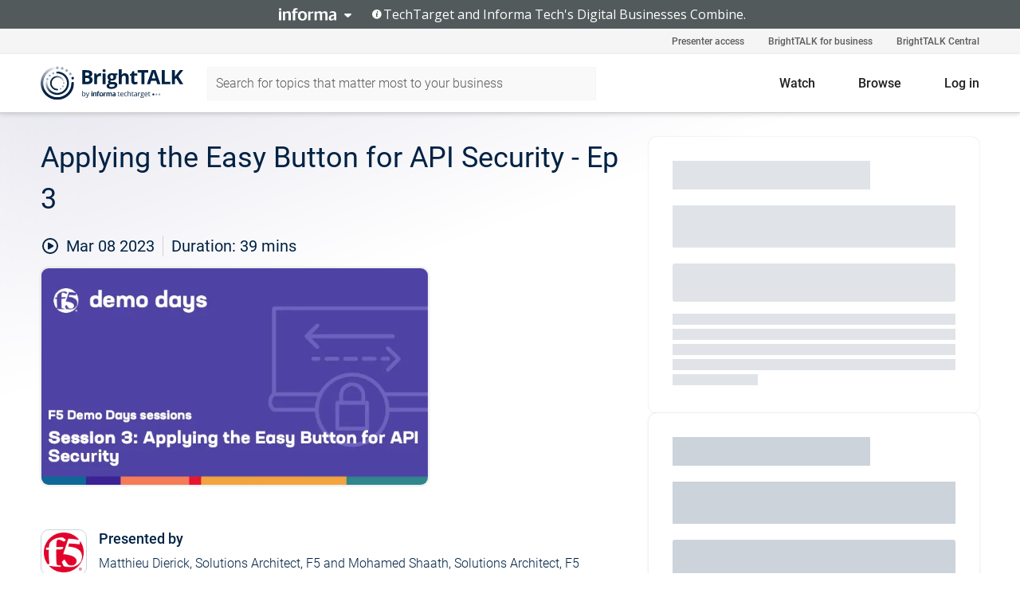

--- FILE ---
content_type: text/html; charset=utf-8
request_url: https://www.brighttalk.com/webcast/15995/573438?utm_source=brighttalk-promoted&utm_medium=web&utm_content=product-experience-management&utm_term=search-result-3&utm_campaign=webcasts-search-results-feed
body_size: 21237
content:
<!DOCTYPE html><html lang="en"><head><meta charSet="utf-8"/><link rel="icon" type="image/png" href="https://assets.brighttalk.com/images/favicon.ico?nocache=1"/><link rel="apple-touch-icon" href="https://assets.brighttalk.com/images/favicon-apple-touch-icon.png?nocache=1"/><link rel="canonical" href="https://www.brighttalk.com/webcast/15995/573438"/><title>Applying the Easy Button for API Security - Ep 3</title><meta name="description" content="Gain insights into how F5 Distributed Cloud Services can help you integrate security into the API development lifecycle, ensuring your SecOps-governed A..."/><meta property="og:type" content="website"/><meta name="og:title" property="og:title" content="Applying the Easy Button for API Security - Ep 3"/><meta name="og:description" property="og:description" content="Gain insights into how F5 Distributed Cloud Services can help you integrate security into the API development lifecycle, ensuring your SecOps-governed API security policies stay in sync with the latest API changes by the DevOps teams. 

 F5 Demo Days – Experience F5’s comprehensive, easy-to-use SaaS security solution 

F5 Distributed Cloud Services are SaaS-based security, networking, and application management services that enable customers to deploy, secure, and operate their applications in a cloud-native environment wherever needed – data center, multi-cloud, or the network edge. 

In a series of six short demo sessions, we’ll be demonstrating the power of the F5 Distributed Cloud Web Application and API Protection (WAAP) solution and how easy it is to enable security services, including SaaS-based WAF, API security, bot defence, and DDoS mitigation. 

 

By watching this demo session, your personal details will be shared with F5 and treated in accordance with the F5 Privacy Notice (https://www.f5.com/company/policies/privacy-notice). You also are signing up to be contacted about F5 products and services, but you can unsubscribe at any time"/><meta property="og:site_name" content="BrightTALK"/><meta property="og:url" content="https://www.brighttalk.com/webcast/15995/573438"/><meta name="brighttalk-channel-id" content="15995"/><meta name="brighttalk-page-architecture" content="react"/><meta name="brighttalk-page-name" content="webcast"/><meta name="brighttalk-content-status" content="recorded"/><meta name="brighttalk-community" content="Cloud Computing"/><meta name="brighttalk-community-parent" content="Information Technology"/><meta name="twitter:card" content="summary"/><meta name="twitter:title" content="Applying the Easy Button for API Security - Ep 3"/><meta name="twitter:description" content="Gain insights into how F5 Distributed Cloud Services can help you integrate security into the API development lifecycle, ensuring your SecOps-governed API security policies stay in sync with the latest API changes by the DevOps teams. 

 F5 Demo Days – Experience F5’s comprehensive, easy-to-use SaaS security solution 

F5 Distributed Cloud Services are SaaS-based security, networking, and application management services that enable customers to deploy, secure, and operate their applications in a cloud-native environment wherever needed – data center, multi-cloud, or the network edge. 

In a series of six short demo sessions, we’ll be demonstrating the power of the F5 Distributed Cloud Web Application and API Protection (WAAP) solution and how easy it is to enable security services, including SaaS-based WAF, API security, bot defence, and DDoS mitigation. 

 

By watching this demo session, your personal details will be shared with F5 and treated in accordance with the F5 Privacy Notice (https://www.f5.com/company/policies/privacy-notice). You also are signing up to be contacted about F5 products and services, but you can unsubscribe at any time"/><meta name="twitter:site" content="BrightTALK"/><meta name="twitter:creator" content=""/><meta property="og:image" content="https://cdn.brighttalk.com/ams/california/images/communication/560766/image_877579.png?width=640&amp;height=360"/><meta name="twitter:image" content="https://cdn.brighttalk.com/ams/california/images/communication/560766/image_877579.png?width=640&amp;height=360"/><meta name="viewport" content="initial-scale=1.0, width=device-width"/><meta name="robots" content="noindex,follow"/><script type="application/ld+json">{"@context":"https://schema.org","@type":"Event","name":"Applying the Easy Button for API Security - Ep 3","description":"Gain insights into how F5 Distributed Cloud Services can help you integrate security into the API development lifecycle, ensuring your SecOps-governed API security policies stay in sync with the latest API changes by the DevOps teams. \n\n F5 Demo Days – Experience F5’s comprehensive, easy-to-use SaaS security solution \n\nF5 Distributed Cloud Services are SaaS-based security, networking, and application management services that enable customers to deploy, secure, and operate their applications in a cloud-native environment wherever needed – data center, multi-cloud, or the network edge. \n\nIn a series of six short demo sessions, we’ll be demonstrating the power of the F5 Distributed Cloud Web Application and API Protection (WAAP) solution and how easy it is to enable security services, including SaaS-based WAF, API security, bot defence, and DDoS mitigation. \n\n \n\nBy watching this demo session, your personal details will be shared with F5 and treated in accordance with the F5 Privacy Notice (https://www.f5.com/company/policies/privacy-notice). You also are signing up to be contacted about F5 products and services, but you can unsubscribe at any time","about":"Gain insights into how F5 Distributed Cloud Services can help you integrate security into the API development lifecycle, ensuring your SecOps-governed API security policies stay in sync with the latest API changes by the DevOps teams. \n\n F5 Demo Days – Experience F5’s comprehensive, easy-to-use SaaS security solution \n\nF5 Distributed Cloud Services are SaaS-based security, networking, and application management services that enable customers to deploy, secure, and operate their applications in a cloud-native environment wherever needed – data center, multi-cloud, or the network edge. \n\nIn a series of six short demo sessions, we’ll be demonstrating the power of the F5 Distributed Cloud Web Application and API Protection (WAAP) solution and how easy it is to enable security services, including SaaS-based WAF, API security, bot defence, and DDoS mitigation. \n\n \n\nBy watching this demo session, your personal details will be shared with F5 and treated in accordance with the F5 Privacy Notice (https://www.f5.com/company/policies/privacy-notice). You also are signing up to be contacted about F5 products and services, but you can unsubscribe at any time","startDate":"2023-03-08T10:00:00Z","endDate":"2023-03-08T10:00:39.000Z","url":"https://www.brighttalk.com/webcast/15995/573438","duration":"PT0H0M39S","location":{"@type":"VirtualLocation","name":"BrightTALK","url":"https://www.brighttalk.com/webcast/15995/573438","description":"Gain insights into how F5 Distributed Cloud Services can help you integrate security into the API development lifecycle, ensuring your SecOps-governed API security policies stay in sync with the latest API changes by the DevOps teams. \n\n F5 Demo Days – Experience F5’s comprehensive, easy-to-use SaaS security solution \n\nF5 Distributed Cloud Services are SaaS-based security, networking, and application management services that enable customers to deploy, secure, and operate their applications in a cloud-native environment wherever needed – data center, multi-cloud, or the network edge. \n\nIn a series of six short demo sessions, we’ll be demonstrating the power of the F5 Distributed Cloud Web Application and API Protection (WAAP) solution and how easy it is to enable security services, including SaaS-based WAF, API security, bot defence, and DDoS mitigation. \n\n \n\nBy watching this demo session, your personal details will be shared with F5 and treated in accordance with the F5 Privacy Notice (https://www.f5.com/company/policies/privacy-notice). You also are signing up to be contacted about F5 products and services, but you can unsubscribe at any time","image":"https://cdn.brighttalk.com/ams/california/images/communication/560766/image_877579.png?width=640&amp;height=360"},"image":"https://cdn.brighttalk.com/ams/california/images/communication/560766/image_877579.png?width=640&amp;height=360","performer":"Matthieu Dierick, Solutions Architect, F5 and Mohamed Shaath, Solutions Architect, F5","organizer":{"@type":"Organization","name":"F5 Europe, the Middle East, and Africa","description":"F5 is a multi-cloud application services and security company committed to bringing a better digital world to life. F5 partners with the world’s largest, most advanced organizations to secure and optimize every app and API anywhere—on premises, in the cloud, or at the edge. F5 enables organizations to provide exceptional, secure digital experiences for their customers and continuously stay ahead of threats.","url":"https://www.brighttalk.com/channel/15995"},"eventAttendanceMode":"OnlineEventAttendanceMode","eventStatus":"EventScheduled"}</script><script async="" src="https://unpkg.com/date-time-format-timezone@latest/build/browserified/date-time-format-timezone-complete-min.js"></script><style type="text/css">

    #cmp-banner {
      position: fixed;
      bottom: 0;
      left: 0;
      z-index: 1200;
    }
    @media (min-width: 960px) {
      #cmp-banner {
        bottom: 20px;
        left: 20px;
      }
    }
    #cmp-banner:empty {
      display: none;
    }

  </style><script type="text/javascript">
	"use strict";function _typeof(t){return(_typeof="function"==typeof Symbol&&"symbol"==typeof Symbol.iterator?function(t){return typeof t}:function(t){return t&&"function"==typeof Symbol&&t.constructor===Symbol&&t!==Symbol.prototype?"symbol":typeof t})(t)}!function(){var t=function(){var t,e,o=[],n=window,r=n;for(;r;){try{if(r.frames.__tcfapiLocator){t=r;break}}catch(t){}if(r===n.top)break;r=r.parent}t||(!function t(){var e=n.document,o=!!n.frames.__tcfapiLocator;if(!o)if(e.body){var r=e.createElement("iframe");r.style.cssText="display:none",r.name="__tcfapiLocator",e.body.appendChild(r)}else setTimeout(t,5);return!o}(),n.__tcfapi=function(){for(var t=arguments.length,n=new Array(t),r=0;r<t;r++)n[r]=arguments[r];if(!n.length)return o;"setGdprApplies"===n[0]?n.length>3&&2===parseInt(n[1],10)&&"boolean"==typeof n[3]&&(e=n[3],"function"==typeof n[2]&&n[2]("set",!0)):"ping"===n[0]?"function"==typeof n[2]&&n[2]({gdprApplies:e,cmpLoaded:!1,cmpStatus:"stub"}):o.push(n)},n.addEventListener("message",(function(t){var e="string"==typeof t.data,o={};if(e)try{o=JSON.parse(t.data)}catch(t){}else o=t.data;var n="object"===_typeof(o)&&null!==o?o.__tcfapiCall:null;n&&window.__tcfapi(n.command,n.version,(function(o,r){var a={__tcfapiReturn:{returnValue:o,success:r,callId:n.callId}};t&&t.source&&t.source.postMessage&&t.source.postMessage(e?JSON.stringify(a):a,"*")}),n.parameter)}),!1))};"undefined"!=typeof module?module.exports=t:t()}();

	(function () { var e = false; var c = window; var t = document; function r() { if (!c.frames["__uspapiLocator"]) { if (t.body) { var a = t.body; var e = t.createElement("iframe"); e.style.cssText = "display:none"; e.name = "__uspapiLocator"; a.appendChild(e) } else { setTimeout(r, 5) } } } r(); function p() { var a = arguments; __uspapi.a = __uspapi.a || []; if (!a.length) { return __uspapi.a } else if (a[0] === "ping") { a[2]({ gdprAppliesGlobally: e, cmpLoaded: false }, true) } else { __uspapi.a.push([].slice.apply(a)) } } function l(t) { var r = typeof t.data === "string"; try { var a = r ? JSON.parse(t.data) : t.data; if (a.__cmpCall) { var n = a.__cmpCall; c.__uspapi(n.command, n.parameter, function (a, e) { var c = { __cmpReturn: { returnValue: a, success: e, callId: n.callId } }; t.source.postMessage(r ? JSON.stringify(c) : c, "*") }) } } catch (a) { } } if (typeof __uspapi !== "function") { c.__uspapi = p; __uspapi.msgHandler = l; c.addEventListener("message", l, false) } })();

	window.__gpp_addFrame=function(e){if(!window.frames[e])if(document.body){var t=document.createElement("iframe");t.style.cssText="display:none",t.name=e,document.body.appendChild(t)}else window.setTimeout(window.__gpp_addFrame,10,e)},window.__gpp_stub=function(){var e=arguments;if(__gpp.queue=__gpp.queue||[],__gpp.events=__gpp.events||[],!e.length||1==e.length&&"queue"==e[0])return __gpp.queue;if(1==e.length&&"events"==e[0])return __gpp.events;var t=e[0],p=e.length>1?e[1]:null,s=e.length>2?e[2]:null;if("ping"===t)p({gppVersion:"1.1",cmpStatus:"stub",cmpDisplayStatus:"hidden",signalStatus:"not ready",supportedAPIs:["2:tcfeuv2","5:tcfcav1","6:uspv1","7:usnatv1","8:uscav1","9:usvav1","10:uscov1","11:usutv1","12:usctv1"],cmpId:0,sectionList:[],applicableSections:[],gppString:"",parsedSections:{}},!0);else if("addEventListener"===t){"lastId"in __gpp||(__gpp.lastId=0),__gpp.lastId++;var n=__gpp.lastId;__gpp.events.push({id:n,callback:p,parameter:s}),p({eventName:"listenerRegistered",listenerId:n,data:!0,pingData:{gppVersion:"1.1",cmpStatus:"stub",cmpDisplayStatus:"hidden",signalStatus:"not ready",supportedAPIs:["2:tcfeuv2","5:tcfcav1","6:uspv1","7:usnatv1","8:uscav1","9:usvav1","10:uscov1","11:usutv1","12:usctv1"],cmpId:0,sectionList:[],applicableSections:[],gppString:"",parsedSections:{}}},!0)}else if("removeEventListener"===t){for(var a=!1,i=0;i<__gpp.events.length;i++)if(__gpp.events[i].id==s){__gpp.events.splice(i,1),a=!0;break}p({eventName:"listenerRemoved",listenerId:s,data:a,pingData:{gppVersion:"1.1",cmpStatus:"stub",cmpDisplayStatus:"hidden",signalStatus:"not ready",supportedAPIs:["2:tcfeuv2","5:tcfcav1","6:uspv1","7:usnatv1","8:uscav1","9:usvav1","10:uscov1","11:usutv1","12:usctv1"],cmpId:0,sectionList:[],applicableSections:[],gppString:"",parsedSections:{}}},!0)}else"hasSection"===t?p(!1,!0):"getSection"===t||"getField"===t?p(null,!0):__gpp.queue.push([].slice.apply(e))},window.__gpp_msghandler=function(e){var t="string"==typeof e.data;try{var p=t?JSON.parse(e.data):e.data}catch(e){p=null}if("object"==typeof p&&null!==p&&"__gppCall"in p){var s=p.__gppCall;window.__gpp(s.command,(function(p,n){var a={__gppReturn:{returnValue:p,success:n,callId:s.callId}};e.source.postMessage(t?JSON.stringify(a):a,"*")}),"parameter"in s?s.parameter:null,"version"in s?s.version:"1.1")}},"__gpp"in window&&"function"==typeof window.__gpp||(window.__gpp=window.__gpp_stub,window.addEventListener("message",window.__gpp_msghandler,!1),window.__gpp_addFrame("__gppLocator"));

	window._sp_queue = [];
	window._sp_ = {
		config: {
			accountId: 370,
			baseEndpoint: 'https://cdn.privacy-mgmt.com',
			usnat: {
					 includeUspApi: true
			  },

			gdpr: { },
			events: {
				onMessageChoiceSelect: function (message_type, choice_id, choice_type_id) {

					// Code to make 'Accept' and 'Reject' buttons work in the CPPA banner
					if (message_type === "usnat") {
						console.log(choice_type_id);
						if (choice_type_id === 11 || choice_type_id === 13) {
							document.getElementById("cmp-banner").style.display = "none";
						}
						if (choice_type_id === 11) {
							localStorage.setItem("acceptconsent", "true");
						} else {
							localStorage.setItem("acceptconsent", "false");
						}
					} else {
						if (choice_type_id === 11) {
							localStorage.setItem("acceptconsent", "true");
						} else {
							localStorage.setItem("acceptconsent", "false");
						}
					}

				},
				onMessageReady: function() {
					console.log('[event] onMessageReady', arguments);
				},
				onMessageChoiceError: function() {
					console.log('[event] onMessageChoiceError', arguments);
				},
				onPrivacyManagerAction: function() {
					console.log('[event] onPrivacyManagerAction', arguments);
				},
				onPMCancel: function() {
					console.log('[event] onPMCancel', arguments);
				},
				onMessageReceiveData: function() {
					console.log('[event] onMessageReceiveData', arguments);
				},
				onSPPMObjectReady: function() {
					console.log('[event] onSPPMObjectReady', arguments);
				},
				onConsentReady: function (message_type, choice_type_id, choice_id, consentUUID, euconsent) {
					console.log('[event] onConsentReady', arguments);
				},
				onError: function() {
					console.log('[event] onError', arguments);
				},
			}
		}
	}
	</script><script src="https://cdn.privacy-mgmt.com/unified/wrapperMessagingWithoutDetection.js" async=""></script><meta name="next-head-count" content="31"/><script type="text/javascript">

    window.dataLayer = window.dataLayer || [];
    function gtag() { dataLayer.push(arguments); }

    //default behavior
    gtag('consent', 'default', {
      'ad_storage': 'granted',
      'analytics_storage': 'granted',
      'wait_for_update': 500
    });

    //behavior specific for end-users in the EEA
    gtag('consent', 'default', {
      'ad_storage': 'denied',
      'analytics_storage': 'denied',
      'region': ['BE', 'BG', 'CZ', 'DK', 'CY', 'LV', 'LT', 'LU', 'ES', 'FR', 'HR', 'IT', 'PL', 'PT', 'RO', 'SI', 'HU', 'MT', 'NL', 'AT', 'IS', 'LI', 'NO', 'SK', 'FI', 'SE', 'DE', 'EE', 'IE', 'EL'],
      'wait_for_update': 500
    });

  </script><script id="gtmScript" nonce="">(function(w,d,s,l,i){w[l]=w[l]||[];w[l].push({'gtm.start':
                    new Date().getTime(),event:'gtm.js'});var f=d.getElementsByTagName(s)[0],
                    j=d.createElement(s),dl=l!='dataLayer'?'&l='+l:'';j.async=true;j.src=
                    'https://www.googletagmanager.com/gtm.js?id='+i+dl;var n=d.querySelector('[nonce]');
                    n&&j.setAttribute('nonce',n.nonce||n.getAttribute('nonce'));f.parentNode.insertBefore(j,f);
                    })(window,document,'script','dataLayer','GTM-NCXH7DF');</script><meta name="brighttalk-build"/><script type="module" src="https://www.brighttalk.com/globalauth-helpercomponent/globalauth-helpercomponent.esm.js"></script><link rel="preload" href="/webcast/_next/static/css/4408fd0edb7eefd9.css" as="style"/><link rel="stylesheet" href="/webcast/_next/static/css/4408fd0edb7eefd9.css" data-n-g=""/><link rel="preload" href="/webcast/_next/static/css/bf90c7f80c3d688c.css" as="style"/><link rel="stylesheet" href="/webcast/_next/static/css/bf90c7f80c3d688c.css" data-n-p=""/><link rel="preload" href="/webcast/_next/static/css/ce5fea244d2c7257.css" as="style"/><link rel="stylesheet" href="/webcast/_next/static/css/ce5fea244d2c7257.css"/><noscript data-n-css=""></noscript><script defer="" nomodule="" src="/webcast/_next/static/chunks/polyfills-c67a75d1b6f99dc8.js"></script><script defer="" src="/webcast/_next/static/chunks/479.00bec7571fc3660a.js"></script><script src="/webcast/_next/static/chunks/webpack-26f4cc8e0a501328.js" defer=""></script><script src="/webcast/_next/static/chunks/framework-aeb85a5e071ca0cb.js" defer=""></script><script src="/webcast/_next/static/chunks/main-c05ad2e766969304.js" defer=""></script><script src="/webcast/_next/static/chunks/pages/_app-88b1430bbcaffaa8.js" defer=""></script><script src="/webcast/_next/static/chunks/ad54e6ef-baf8410d2a54234b.js" defer=""></script><script src="/webcast/_next/static/chunks/28455a0b-f262a48674952fe5.js" defer=""></script><script src="/webcast/_next/static/chunks/94-0fcdae1b49b3bd17.js" defer=""></script><script src="/webcast/_next/static/chunks/245-c192ff7fc3392b81.js" defer=""></script><script src="/webcast/_next/static/chunks/9-0a25cac403357889.js" defer=""></script><script src="/webcast/_next/static/chunks/pages/%5BchannelId%5D/%5BwebcastId%5D-cc704ed89ef6659b.js" defer=""></script><script src="/webcast/_next/static/3238/_buildManifest.js" defer=""></script><script src="/webcast/_next/static/3238/_ssgManifest.js" defer=""></script><style id="__jsx-2890179986">.previewImg.jsx-2890179986{background:url(https://cdn.brighttalk.com/ams/california/images/communication/560766/image_877579.png?width=640&height=360)center center no-repeat;-webkit-filter:blur(4rem)grayscale(30%);filter:blur(4rem)grayscale(30%);opacity:.17;-webkit-background-size:cover;-moz-background-size:cover;-o-background-size:cover;background-size:cover;width:100%;height:100%;-webkit-transform:scale(1.1);-moz-transform:scale(1.1);-ms-transform:scale(1.1);-o-transform:scale(1.1);transform:scale(1.1)}</style></head><body><noscript><iframe src="https://www.googletagmanager.com/ns.html?id=GTM-NCXH7DF"
                height="0" width="0" style="display:none;visibility:hidden"></iframe></noscript><div id="__next"> <div class="InformaBanner_light__oav1_ InformaBanner_banner__5OVWh"><div class="InformaBanner_container__lAm_Y"><div class="InformaBanner_line-message__vc5WN"><button class="InformaBanner_btn-toggle__6eadl"><img class="InformaBanner_logo-text__5ZhoW" src="[data-uri]" alt="Informa Logo"/><img class="InformaBanner_icon-downArrow__iK5Eo" src="[data-uri]" alt="Toggle"/></button><p><img class="InformaBanner_icon-info__cbp6P" src="[data-uri]" alt="Info"/><span class="">TechTarget and Informa Tech&#x27;s Digital Businesses Combine.</span></p></div><div class="InformaBanner_expanded-message-detail__ZfXMh"><p class="InformaBanner_en__B2IaO InformaBanner_lead-copy__kkQ9H"><span class="">Together, we power an unparalleled network of 220+ online properties covering 10,000+ granular topics, serving an audience of 50+ million professionals with original, objective content from trusted sources. We help you gain critical insights and make more informed decisions across your business priorities.</span></p></div></div></div><div class="PageContent_app__Tw3yY"><div id="cmp-banner"></div><div class="ClientHeader_ClientHeader__Yhcmr ClientHeader_ClientHeader-basics__Tkt9O" data-preview-img="https://cdn.brighttalk.com/ams/california/images/communication/560766/image_877579.png?width=640&amp;height=360" aria-hidden="true" data-bdd="client-header"><div class="jsx-2890179986 previewImg"></div><div class="ClientHeader_ClientHeader--Gradient___ql1Q ClientHeader_ClientHeader-basics__Tkt9O"></div></div><span><div class="GlobalHeader_global-header__7RU_n"><link rel="modulepreload" href="https://www.brighttalk.com/webcomponent/dist/brighttalk-web-components/brighttalk-web-components.esm.js"/></div></span><div class="Container_Container__cJtME PageContent_Player-Content__cuHLP"><main class="PageContent_Player-Content-Main__dT2hM" id="bt-player-content-main"><section class="Section_Section30__FyFjI"><h1 class="globalStyle_hnr__RgsYz" data-bdd="player-webcast-title">Applying the Easy Button for API Security - Ep 3</h1><section class="Section_Section10__MY7SZ WebcastHeader_WebcastHeader-Subheader-Container__eoyOs" data-bdd="player-webcast-content"><div class="WebcastHeader_WebcastHeaders-wrap__ub947"><div class="WebcastHeader_WebcastHeader-Subheader__2hOd6"><div class="WebcastHeader_WebcastHeader-date-time-wrap__5DSIB"><time class="WebcastHeader_WebcastHeader-Duration__Ojp_n" data-bdd="player-webcast-duration" dateTime="39m"><span>Duration: </span><span>39<!-- --> mins</span></time></div></div><div class="WebcastHeader_WebcastHeader-Extra__mYsCW"></div></div></section><section class="Section_Section40__iljNL DefaultWebcastContent_DefaultWebcastContent--pad-right__m0r9W"><div class="PlayerPlaceholder_outer__erL98" data-bdd="player-placeholder"><div class="PlayerPlaceholder_PlayerPlaceholder__E0yEP" id="default-placeholder"><div style="--aspect-ratio:(16/9)" data-bdd="thumbnail-container" class="Thumbnail_thumbnail__nQlEr Thumbnail_thumbnail--small__tLn5m thumbnail PlayerPlaceholder_PlayerPlaceholder-ThumbnailIE__p2acC PlayerPlaceholder_PlayerPlaceholder--max-height__ylfXH PlayerPlaceholder_PlayerNoCrusor__AAgzp"><img src="https://cdn.brighttalk.com/ams/california/images/communication/560766/image_877579.png?width=640&amp;height=360" alt="" class="Thumbnail_thumbnail-img__Odh48" data-bdd="player-placeholder-thumbnail" width="647" height="364"/></div></div></div></section><section data-bdd="player-details"><article class="DefaultWebcastContent_DefaultWebcastContent-article__NVTL1"><div class="DefaultWebcastContent_DefaultWebcastContent-ChannelLogo__PbB1y" data-bdd="player-channel-logo" aria-hidden="true"><div class="DefaultWebcastContent_Channel-Image-Wrapper__BBPXC"><img alt="F5 Europe, the Middle East, and Africa" loading="lazy" width="300" height="300" decoding="async" data-nimg="1" class="img-fluid h-100 w-100" style="color:transparent" srcSet="/webcast/_next/image?url=https%3A%2F%2Fcdn.brighttalk.com%2Fams%2Fcalifornia%2Fimages%2Fchannel%2F15995%2Fimage_1000347.png%3Fwidth%3D300%26height%3D300&amp;w=384&amp;q=75 1x, /webcast/_next/image?url=https%3A%2F%2Fcdn.brighttalk.com%2Fams%2Fcalifornia%2Fimages%2Fchannel%2F15995%2Fimage_1000347.png%3Fwidth%3D300%26height%3D300&amp;w=640&amp;q=75 2x" src="/webcast/_next/image?url=https%3A%2F%2Fcdn.brighttalk.com%2Fams%2Fcalifornia%2Fimages%2Fchannel%2F15995%2Fimage_1000347.png%3Fwidth%3D300%26height%3D300&amp;w=640&amp;q=75"/></div></div><div class="DefaultWebcastContent_DefaultWebcastContent-Presented__pye_R"><h2 class="DefaultWebcastContent_DefaultWebcastContent-Header3__AZoDj">Presented by</h2><p class="DefaultWebcastContent_DefaultWebcastContent-P__e8prc" data-bdd="player-presenter">Matthieu Dierick, Solutions Architect, F5 and Mohamed Shaath, Solutions Architect, F5</p></div></article><article><h2 class="DefaultWebcastContent_DefaultWebcastContent-Header3__AZoDj">About this talk</h2><div class="DefaultWebcastContent_DefaultWebcastContent-P__e8prc" data-bdd="player-body"><div class="Markdown_Markdown__kIRZG">Gain insights into how F5 Distributed Cloud Services can help you integrate security into the API development lifecycle, ensuring your SecOps-governed API security policies stay in sync with the latest API changes by the DevOps teams. 

 F5 Demo Days – Experience F5’s comprehensive, easy-to-use SaaS security solution 

F5 Distributed Cloud Services are SaaS-based security, networking, and application management services that enable customers to deploy, secure, and operate their applications in a cloud-native environment wherever needed – data center, multi-cloud, or the network edge. 

In a series of six short demo sessions, we’ll be demonstrating the power of the F5 Distributed Cloud Web Application and API Protection (WAAP) solution and how easy it is to enable security services, including SaaS-based WAF, API security, bot defence, and DDoS mitigation. 

 

By watching this demo session, your personal details will be shared with F5 and treated in accordance with the F5 Privacy Notice (https://www.f5.com/company/policies/privacy-notice). You also are signing up to be contacted about F5 products and services, but you can unsubscribe at any time</div></div></article></section></section><div class="ChannelInfo_channel-info-container__qA1DZ"><div class="ChannelInfo_horizontal-card__Zig9Q mb-4 row"><div class="ChannelInfo_channel-info-wrapper__M9Baq"><div class="col-md-4 ChannelInfo_channel-info-image__OBxNW"><div class="ChannelInfo_card-image-wrapper__AFlnA"><a href="https://www.brighttalk.com/channel/15995/" title="Visit F5 Europe, the Middle East, and Africa&#x27;s channel" data-bdd="channel-info-channel-link"><img alt="F5 Europe, the Middle East, and Africa" loading="lazy" width="300" height="300" decoding="async" data-nimg="1" class="img-fluid h-100 w-100 ChannelInfo_card-image__xy9wa" style="color:transparent" srcSet="/webcast/_next/image?url=https%3A%2F%2Fcdn.brighttalk.com%2Fams%2Fcalifornia%2Fimages%2Fchannel%2F15995%2Fimage_1000347.png%3Fwidth%3D300%26height%3D300&amp;w=384&amp;q=75 1x, /webcast/_next/image?url=https%3A%2F%2Fcdn.brighttalk.com%2Fams%2Fcalifornia%2Fimages%2Fchannel%2F15995%2Fimage_1000347.png%3Fwidth%3D300%26height%3D300&amp;w=640&amp;q=75 2x" src="/webcast/_next/image?url=https%3A%2F%2Fcdn.brighttalk.com%2Fams%2Fcalifornia%2Fimages%2Fchannel%2F15995%2Fimage_1000347.png%3Fwidth%3D300%26height%3D300&amp;w=640&amp;q=75"/></a></div></div><div class="ChannelInfo_card-body__Cm7rx col-md-8"><a href="https://www.brighttalk.com/channel/15995/" title="Visit F5 Europe, the Middle East, and Africa&#x27;s channel" data-bdd="channel-info-channel-link" class="ChannelInfo_card-title-link__erJbG"><h2 class="ChannelInfo_card-title__uZ534">F5 Europe, the Middle East, and Africa</h2></a><div class="ChannelInfo_card-statistics__HDPkB"><span data-bdd="channel-info-subscribers">33520<!-- --> subscribers</span><span><span class="ChannelInfo_text-divider__IdRn6"></span>112<!-- --> talks</span></div><div class="ChannelInfo_card-strapline__hBp5d"><span width="0"><span></span><span>Multi-Cloud Security and Application Delivery</span><span style="position:fixed;visibility:hidden;top:0;left:0">…</span></span></div><div class="ChannelInfo_card-description__vs4sW"><span width="0"><span></span><span>F5 is a multi-cloud application services and security company committed to bringing a better digital world to life. F5 partners with the world’s largest, most advanced organizations to secure and optimize every app and API anywhere—on premises, in the cloud, or at the edge. F5 enables organizations to provide exceptional, secure digital experiences for their customers and continuously stay ahead of threats.</span><span style="position:fixed;visibility:hidden;top:0;left:0">…</span></span></div></div></div></div></div><section class="Section_Section30__FyFjI RelatedTopics_RelatedTopics__J973v" data-bdd="related-topic"><div class="RelatedTopics_RelatedTopics-Label__Qc2fT" data-bdd="related-topic-header">Related topics</div><div class="RelatedTopics_RelatedTopics-Items__VQabW" data-bdd="related-topic-items"><a href="https://www.brighttalk.com/topic/api-management" class="RelatedTopics_RelatedTopics-Link__p7ZnJ" data-bdd="related-topic-0-link"><div class="RelatedTopics_RelatedTopics-Item__T42J0" data-bdd="related-topic-0-text">API Management</div></a><a href="https://www.brighttalk.com/topic/saas" class="RelatedTopics_RelatedTopics-Link__p7ZnJ" data-bdd="related-topic-1-link"><div class="RelatedTopics_RelatedTopics-Item__T42J0" data-bdd="related-topic-1-text">SaaS</div></a><a href="https://www.brighttalk.com/topic/devops" class="RelatedTopics_RelatedTopics-Link__p7ZnJ" data-bdd="related-topic-2-link"><div class="RelatedTopics_RelatedTopics-Item__T42J0" data-bdd="related-topic-2-text">DevOps</div></a><a href="https://www.brighttalk.com/topic/cloud-native" class="RelatedTopics_RelatedTopics-Link__p7ZnJ" data-bdd="related-topic-3-link"><div class="RelatedTopics_RelatedTopics-Item__T42J0" data-bdd="related-topic-3-text">Cloud Native</div></a><a href="https://www.brighttalk.com/topic/secops" class="RelatedTopics_RelatedTopics-Link__p7ZnJ" data-bdd="related-topic-4-link"><div class="RelatedTopics_RelatedTopics-Item__T42J0" data-bdd="related-topic-4-text">SecOps</div></a><a href="https://www.brighttalk.com/topic/application-development" class="RelatedTopics_RelatedTopics-Link__p7ZnJ" data-bdd="related-topic-5-link"><div class="RelatedTopics_RelatedTopics-Item__T42J0" data-bdd="related-topic-5-text">Application Development</div></a><a href="https://www.brighttalk.com/topic/security" class="RelatedTopics_RelatedTopics-Link__p7ZnJ" data-bdd="related-topic-6-link"><div class="RelatedTopics_RelatedTopics-Item__T42J0" data-bdd="related-topic-6-text">Security</div></a><a href="https://www.brighttalk.com/topic/application-security" class="RelatedTopics_RelatedTopics-Link__p7ZnJ" data-bdd="related-topic-7-link"><div class="RelatedTopics_RelatedTopics-Item__T42J0" data-bdd="related-topic-7-text">Application Security</div></a><a href="https://www.brighttalk.com/topic/digital-experience" class="RelatedTopics_RelatedTopics-Link__p7ZnJ" data-bdd="related-topic-8-link"><div class="RelatedTopics_RelatedTopics-Item__T42J0" data-bdd="related-topic-8-text">Digital Experience</div></a><a href="https://www.brighttalk.com/topic/customer-experience" class="RelatedTopics_RelatedTopics-Link__p7ZnJ" data-bdd="related-topic-9-link"><div class="RelatedTopics_RelatedTopics-Item__T42J0" data-bdd="related-topic-9-text">Customer Experience</div></a></div></section></main><aside class="PageContent_Player-Content-Aside__ejqAg"><div class="SidePanel_form-wrapper__XAlVE"><div class="SidePanel_globalauth-wrapper__fRQUj"><div class="SidePanel_spinner-wrapper__vIlwe"><div class="GlobalAuthSkeleton_wrapper__bWg5s"><div class="GlobalAuthSkeleton_skeleton-loader-item__QXrVE GlobalAuthSkeleton_heading__oXy64"></div><div class="GlobalAuthSkeleton_skeleton-loader-item__QXrVE GlobalAuthSkeleton_input__q43DK"></div><div class="GlobalAuthSkeleton_skeleton-loader-item__QXrVE GlobalAuthSkeleton_button__Ji96E"></div><div class="GlobalAuthSkeleton_skeleton-loader-item__QXrVE GlobalAuthSkeleton_text___CPXT"></div><div class="GlobalAuthSkeleton_privacy-text__U75_Y"><div class="GlobalAuthSkeleton_skeleton-loader-item__QXrVE GlobalAuthSkeleton_text___CPXT"></div><div class="GlobalAuthSkeleton_skeleton-loader-item__QXrVE GlobalAuthSkeleton_text___CPXT"></div><div class="GlobalAuthSkeleton_skeleton-loader-item__QXrVE GlobalAuthSkeleton_text___CPXT"></div><div class="GlobalAuthSkeleton_skeleton-loader-item__QXrVE GlobalAuthSkeleton_text___CPXT"></div><div class="GlobalAuthSkeleton_skeleton-loader-item__QXrVE GlobalAuthSkeleton_text-1__a9eLg"></div></div></div></div></div></div></aside></div><div class="global-footer"><style>
       .global-footer {
			background-color: #283857;
			min-height: 394px;
		}
      </style></div><script src="https://www.brighttalk.com/webcomponent/dist/techtarget-informa-banner/techtarget-informa-footer.js?v=1.0.0"></script><techtarget-informa-footer theme="light" language="en"></techtarget-informa-footer></div> </div><script id="__NEXT_DATA__" type="application/json">{"props":{"pageProps":{"channelId":"15995","webcastId":"573438","channel":{"id":15995,"statistics":{"upcomingCommunications":"0","liveCommunications":"0","recordedCommunications":"112","subscribers":"33520","viewedSeconds":"37810790"},"channelName":"F5 Europe, the Middle East, and Africa","channelUrl":"https://www.brighttalk.com/channel/15995","channelDescription":"F5 is a multi-cloud application services and security company committed to bringing a better digital world to life. F5 partners with the world’s largest, most advanced organizations to secure and optimize every app and API anywhere—on premises, in the cloud, or at the edge. F5 enables organizations to provide exceptional, secure digital experiences for their customers and continuously stay ahead of threats.","strapLine":"Multi-Cloud Security and Application Delivery","visibility":"included","channelImg":"https://cdn.brighttalk.com/ams/california/images/channel/15995/image_1000347.png?width=300\u0026height=300","locale":"en-US","showAttendees":true,"showShare":true,"showSocial":true},"webcast":{"id":573438,"channel":{"id":15995},"title":"Applying the Easy Button for API Security - Ep 3","description":"Gain insights into how F5 Distributed Cloud Services can help you integrate security into the API development lifecycle, ensuring your SecOps-governed API security policies stay in sync with the latest API changes by the DevOps teams. \n\n F5 Demo Days – Experience F5’s comprehensive, easy-to-use SaaS security solution \n\nF5 Distributed Cloud Services are SaaS-based security, networking, and application management services that enable customers to deploy, secure, and operate their applications in a cloud-native environment wherever needed – data center, multi-cloud, or the network edge. \n\nIn a series of six short demo sessions, we’ll be demonstrating the power of the F5 Distributed Cloud Web Application and API Protection (WAAP) solution and how easy it is to enable security services, including SaaS-based WAF, API security, bot defence, and DDoS mitigation. \n\n \n\nBy watching this demo session, your personal details will be shared with F5 and treated in accordance with the F5 Privacy Notice (https://www.f5.com/company/policies/privacy-notice). You also are signing up to be contacted about F5 products and services, but you can unsubscribe at any time","presenter":"Matthieu Dierick, Solutions Architect, F5 and Mohamed Shaath, Solutions Architect, F5","duration":39,"keywords":"API Management, SaaS, DevOps, Cloud Native, SecOps, Application Development, Security, Application Security, Digital Experience, Customer Experience","start":"2023-03-08T10:00:00Z","entryTime":"2023-03-08T09:55:00Z","end":"","status":"recorded","timeZone":"Europe/London","url":"https://www.brighttalk.com/webcast/15995/573438","isGigCancelled":false,"previewImg":"https://cdn.brighttalk.com/ams/california/images/communication/560766/image_877579.png?width=640\u0026height=360","topics":[{"title":"API Management","url":"https://www.brighttalk.com/topic/api-management"},{"title":"SaaS","url":"https://www.brighttalk.com/topic/saas"},{"title":"DevOps","url":"https://www.brighttalk.com/topic/devops"},{"title":"Cloud Native","url":"https://www.brighttalk.com/topic/cloud-native"},{"title":"SecOps","url":"https://www.brighttalk.com/topic/secops"},{"title":"Application Development","url":"https://www.brighttalk.com/topic/application-development"},{"title":"Security","url":"https://www.brighttalk.com/topic/security"},{"title":"Application Security","url":"https://www.brighttalk.com/topic/application-security"},{"title":"Digital Experience","url":"https://www.brighttalk.com/topic/digital-experience"},{"title":"Customer Experience","url":"https://www.brighttalk.com/topic/customer-experience"}],"pageState":"ondemand","visibility":"private","syndication":null,"rating":0,"ratingCount":0},"summit":{"title":"F5 Demo Days Sessions","summitDate":"2024-08-08T09:00:00Z","summitEndDate":"2024-09-12T09:30:00Z","img":"https://cdn.brighttalk.com/ams/california/images/summit/5281/image_880146.jpg","link":"https://series.brighttalk.com/series/5281","target":"_blank","type":"Series","isSeriesOrOriginals":true,"tracks":[{"key":3574,"value":"Day 1"}],"upcoming":[],"live":[],"onDemand":[{"id":620762,"channelId":15995,"date":"2024-09-12T09:00:00Z","title":"Decentralising WAAPaaS with Customer Edge - Ep 6","status":"recorded","thumbnail":{"alt":"Decentralising WAAPaaS with Customer Edge - Ep 6","url":"https://cdn.brighttalk.com/ams/california/images/communication/560778/image_877600.jpg?width=640\u0026height=360"},"link":"https://www.brighttalk.com/webcast/15995/620762?utm_source=brighttalk-portal\u0026utm_medium=web\u0026utm_campaign=player-page-feed\u0026utm_content=summit-talk","presenter":"Philippe Cloup, Senior Solutions Architect, F5 and Patrick Zoller, Security Solutions Architect, F5","description":"Learn how you can deploy and consume F5 Distributed Cloud Services closer to your apps, either on premises or in private and public clouds, by leveraging the Customer Edge concept. While the operational model is identical to the one explained in the previous sessions, the deployment model is different. \n\nF5 Demo Days – Experience F5’s comprehensive, easy-to-use SaaS security solution \n\nF5 Distributed Cloud Services are SaaS-based security, networking, and application management services that enable customers to deploy, secure, and operate their applications in a cloud-native environment wherever needed – data center, multi-cloud, or the network edge. \n\nIn a series of six short demo sessions, we’ll be demonstrating the power of the F5 Distributed Cloud Web Application and API Protection (WAAP) solution and how easy it is to enable security services, including SaaS-based WAF, API security, bot defence, and DDoS mitigation. \n\nBy watching this demo session, your personal details will be shared with F5 and treated in accordance with the F5 Privacy Notice (https://www.f5.com/company/policies/privacy-notice). You also are signing up to be contacted about F5 products and services, but you can unsubscribe at any time","track":3574,"duration":2110},{"id":620761,"channelId":15995,"date":"2024-09-05T09:00:00Z","title":"Blocking Automated Threats and Smart Bots - Ep 5","status":"recorded","thumbnail":{"alt":"Blocking Automated Threats and Smart Bots - Ep 5","url":"https://cdn.brighttalk.com/ams/california/images/communication/560775/image_877595.png?width=640\u0026height=360"},"link":"https://www.brighttalk.com/webcast/15995/620761?utm_source=brighttalk-portal\u0026utm_medium=web\u0026utm_campaign=player-page-feed\u0026utm_content=summit-talk","presenter":"Patrick Zoller, Security Solutions Architect, F5 and Raffaele D'Albenzio, Manager Solutions Engineering, F5","description":"Get insights into how F5 Distributed Cloud Services can help simplify bot and automated threat protection. We will demonstrate how our embedded AI engine makes detection and protection highly accurate. \n\nF5 Demo Days – Experience F5’s comprehensive, easy-to-use SaaS security solution \n\nF5 Distributed Cloud Services are SaaS-based security, networking, and application management services that enable customers to deploy, secure, and operate their applications in a cloud-native environment wherever needed – data centre, multi-cloud, or the network edge. \n\nIn a series of six short demo sessions, we’ll be demonstrating the power of the F5 Distributed Cloud Web Application and API Protection (WAAP) solution and how easy it is to enable security services, including SaaS-based WAF, API security, bot defence, and DDoS mitigation. \n\n By watching this demo session, your personal details will be shared with F5 and treated in accordance with the F5 Privacy Notice (https://www.f5.com/company/policies/privacy-notice). You also are signing up to be contacted about F5 products and services, but you can unsubscribe at any time","track":3574,"duration":2201},{"id":620759,"channelId":15995,"date":"2024-08-22T09:00:00Z","title":"Applying the Easy Button for API Security - Ep 3","status":"recorded","thumbnail":{"alt":"Applying the Easy Button for API Security - Ep 3","url":"https://cdn.brighttalk.com/ams/california/images/communication/560766/image_877579.png?width=640\u0026height=360"},"link":"https://www.brighttalk.com/webcast/15995/620759?utm_source=brighttalk-portal\u0026utm_medium=web\u0026utm_campaign=player-page-feed\u0026utm_content=summit-talk","presenter":"Matthieu Dierick, Solutions Architect, F5 and Mohamed Shaath, Solutions Architect, F5","description":"Gain insights into how F5 Distributed Cloud Services can help you integrate security into the API development lifecycle, ensuring your SecOps-governed API security policies stay in sync with the latest API changes by the DevOps teams. \n\n F5 Demo Days – Experience F5’s comprehensive, easy-to-use SaaS security solution \n\nF5 Distributed Cloud Services are SaaS-based security, networking, and application management services that enable customers to deploy, secure, and operate their applications in a cloud-native environment wherever needed – data center, multi-cloud, or the network edge. \n\nIn a series of six short demo sessions, we’ll be demonstrating the power of the F5 Distributed Cloud Web Application and API Protection (WAAP) solution and how easy it is to enable security services, including SaaS-based WAF, API security, bot defence, and DDoS mitigation. \n\n \n\nBy watching this demo session, your personal details will be shared with F5 and treated in accordance with the F5 Privacy Notice (https://www.f5.com/company/policies/privacy-notice). You also are signing up to be contacted about F5 products and services, but you can unsubscribe at any time","track":3574,"duration":2383},{"id":620758,"channelId":15995,"date":"2024-08-15T09:00:00Z","title":"Creating the New WAF Boundary - Ep 2","status":"recorded","thumbnail":{"alt":"Creating the New WAF Boundary - Ep 2","url":"https://cdn.brighttalk.com/ams/california/images/communication/560731/image_877513.png?width=640\u0026height=360"},"link":"https://www.brighttalk.com/webcast/15995/620758?utm_source=brighttalk-portal\u0026utm_medium=web\u0026utm_campaign=player-page-feed\u0026utm_content=summit-talk","presenter":"Mohamed Shaath, Solutions Architect, F5 and Philippe Cloup, Senior Solutions Architect, F5","description":"Learn how F5 Distributed Cloud Services provide you with a new Web Application Firewall (WAF) boundary to help protect your web applications and APIs wherever they are located, with a simplified approach adapted to the needs of SecOps and DevOps. \n\n \nF5 Demo Days – Experience F5’s comprehensive, easy-to-use SaaS security solution \n\nF5 Distributed Cloud Services are SaaS-based security, networking, and application management services that enable customers to deploy, secure, and operate their applications in a cloud-native environment wherever needed – data centre, multi-cloud, or the network edge. \n\nIn a series of six short demo sessions, we’ll be demonstrating the power of the F5 Distributed Cloud Web Application and API Protection (WAAP) solution and how easy it is to enable security services, including SaaS-based WAF, API security, bot defence, and DDoS mitigation. \n\nBy watching this demo session, your personal details will be shared with F5 and treated in accordance with the F5 Privacy Notice (https://www.f5.com/company/policies/privacy-notice). You also are signing up to be contacted about F5 products and services, but you can unsubscribe at any time","track":3574,"duration":2101},{"id":620757,"channelId":15995,"date":"2024-08-08T09:00:00Z","title":"Getting to Know the F5 Distributed Cloud Platform - Ep 1","status":"recorded","thumbnail":{"alt":"Getting to Know the F5 Distributed Cloud Platform - Ep 1","url":"https://cdn.brighttalk.com/ams/california/images/communication/560709/image_877488.png?width=640\u0026height=360"},"link":"https://www.brighttalk.com/webcast/15995/620757?utm_source=brighttalk-portal\u0026utm_medium=web\u0026utm_campaign=player-page-feed\u0026utm_content=summit-talk","presenter":"Raffaele D'Albenzio Manager Solutions Engineering, F5 and Bart Salaets Senior Director Solutions Engineering, F5","description":"Experience the look-and-feel and get an understanding of the main concepts and building blocks of the F5 Distributed Cloud Services Platform. This SaaS-based platform allows you to quickly deploy, secure, connect, and operate your applications in a multi-cloud environment. \n\n \n\nF5 Demo Days – Experience F5’s comprehensive, easy-to-use SaaS security solution \n\nF5 Distributed Cloud Services are SaaS-based security, networking, and application management services that enable customers to deploy, secure, and operate their applications in a cloud-native environment wherever needed – data centre, multi-cloud, or the network edge. \n\nIn a series of six short demo sessions, we’ll be demonstrating the power of the F5 Distributed Cloud Web Application and API Protection (WAAP) solution and how easy it is to enable security services, including SaaS-based WAF, API security, bot defence, and DDoS mitigation. \n\nBy watching this demo session, your personal details will be shared with F5 and treated in accordance with the F5 Privacy Notice (https://www.f5.com/company/policies/privacy-notice). You also are signing up to be contacted about F5 products and services, but you can unsubscribe at any time","track":3574,"duration":1913},{"id":573442,"channelId":15995,"date":"2023-03-29T09:00:00Z","title":"Decentralising WAAPaaS with Customer Edge - Ep 6","status":"recorded","thumbnail":{"alt":"Decentralising WAAPaaS with Customer Edge - Ep 6","url":"https://cdn.brighttalk.com/ams/california/images/communication/560778/image_877600.jpg?width=640\u0026height=360"},"link":"https://www.brighttalk.com/webcast/15995/573442?utm_source=brighttalk-portal\u0026utm_medium=web\u0026utm_campaign=player-page-feed\u0026utm_content=summit-talk","presenter":"Philippe Cloup, Senior Solutions Architect, F5 and Patrick Zoller, Security Solutions Architect, F5","description":"Learn how you can deploy and consume F5 Distributed Cloud Services closer to your apps, either on premises or in private and public clouds, by leveraging the Customer Edge concept. While the operational model is identical to the one explained in the previous sessions, the deployment model is different. \n\nF5 Demo Days – Experience F5’s comprehensive, easy-to-use SaaS security solution \n\nF5 Distributed Cloud Services are SaaS-based security, networking, and application management services that enable customers to deploy, secure, and operate their applications in a cloud-native environment wherever needed – data center, multi-cloud, or the network edge. \n\nIn a series of six short demo sessions, we’ll be demonstrating the power of the F5 Distributed Cloud Web Application and API Protection (WAAP) solution and how easy it is to enable security services, including SaaS-based WAF, API security, bot defence, and DDoS mitigation. \n\nBy watching this demo session, your personal details will be shared with F5 and treated in accordance with the F5 Privacy Notice (https://www.f5.com/company/policies/privacy-notice). You also are signing up to be contacted about F5 products and services, but you can unsubscribe at any time","track":3574,"duration":2110},{"id":573441,"channelId":15995,"date":"2023-03-22T10:00:00Z","title":"Blocking Automated Threats and Smart Bots - Ep 5","status":"recorded","thumbnail":{"alt":"Blocking Automated Threats and Smart Bots - Ep 5","url":"https://cdn.brighttalk.com/ams/california/images/communication/560775/image_877595.png?width=640\u0026height=360"},"link":"https://www.brighttalk.com/webcast/15995/573441?utm_source=brighttalk-portal\u0026utm_medium=web\u0026utm_campaign=player-page-feed\u0026utm_content=summit-talk","presenter":"Patrick Zoller, Security Solutions Architect, F5 and Raffaele D'Albenzio, Manager Solutions Engineering, F5","description":"Get insights into how F5 Distributed Cloud Services can help simplify bot and automated threat protection. We will demonstrate how our embedded AI engine makes detection and protection highly accurate. \n\nF5 Demo Days – Experience F5’s comprehensive, easy-to-use SaaS security solution \n\nF5 Distributed Cloud Services are SaaS-based security, networking, and application management services that enable customers to deploy, secure, and operate their applications in a cloud-native environment wherever needed – data centre, multi-cloud, or the network edge. \n\nIn a series of six short demo sessions, we’ll be demonstrating the power of the F5 Distributed Cloud Web Application and API Protection (WAAP) solution and how easy it is to enable security services, including SaaS-based WAF, API security, bot defence, and DDoS mitigation. \n\n By watching this demo session, your personal details will be shared with F5 and treated in accordance with the F5 Privacy Notice (https://www.f5.com/company/policies/privacy-notice). You also are signing up to be contacted about F5 products and services, but you can unsubscribe at any time","track":3574,"duration":2201},{"id":573439,"channelId":15995,"date":"2023-03-15T10:00:00Z","title":"Protecting Applications against DDoS Attacks - Ep 4","status":"recorded","thumbnail":{"alt":"Protecting Applications against DDoS Attacks - Ep 4","url":"https://cdn.brighttalk.com/ams/california/images/communication/560769/image_877586.png?width=640\u0026height=360"},"link":"https://www.brighttalk.com/webcast/15995/573439?utm_source=brighttalk-portal\u0026utm_medium=web\u0026utm_campaign=player-page-feed\u0026utm_content=summit-talk","presenter":"Patrick Zoller, Security Solutions Architect, F5 and Raffaele D'Albenzio, Manager Solutions Engineering, F5","description":"Get an understanding of application-layer DDoS protection in F5 Distributed Cloud Services and learn about its attack detection capabilities. We will demonstrate how to configure the solution to mitigate attack traffic. \n\nF5 Demo Days – Experience F5’s comprehensive, easy-to-use SaaS security solution \n\nF5 Distributed Cloud Services are SaaS-based security, networking, and application management services that enable customers to deploy, secure, and operate their applications in a cloud-native environment wherever needed – data center, multi-cloud, or the network edge. \n\nIn a series of six short demo sessions, we’ll be demonstrating the power of the F5 Distributed Cloud Web Application and API Protection (WAAP) solution and how easy it is to enable security services, including SaaS-based WAF, API security, bot defence, and DDoS mitigation. \n\nBy watching this demo session, your personal details will be shared with F5 and treated in accordance with the F5 Privacy Notice (https://www.f5.com/company/policies/privacy-notice). You also are signing up to be contacted about F5 products and services, but you can unsubscribe at any time","track":3574,"duration":2088},{"id":573437,"channelId":15995,"date":"2023-03-01T10:00:00Z","title":"Creating the New WAF Boundary - Ep 2","status":"recorded","thumbnail":{"alt":"Creating the New WAF Boundary - Ep 2","url":"https://cdn.brighttalk.com/ams/california/images/communication/560731/image_877513.png?width=640\u0026height=360"},"link":"https://www.brighttalk.com/webcast/15995/573437?utm_source=brighttalk-portal\u0026utm_medium=web\u0026utm_campaign=player-page-feed\u0026utm_content=summit-talk","presenter":"Mohamed Shaath, Solutions Architect, F5 and Philippe Cloup, Senior Solutions Architect, F5","description":"Learn how F5 Distributed Cloud Services provide you with a new Web Application Firewall (WAF) boundary to help protect your web applications and APIs wherever they are located, with a simplified approach adapted to the needs of SecOps and DevOps. \n\n \nF5 Demo Days – Experience F5’s comprehensive, easy-to-use SaaS security solution \n\nF5 Distributed Cloud Services are SaaS-based security, networking, and application management services that enable customers to deploy, secure, and operate their applications in a cloud-native environment wherever needed – data centre, multi-cloud, or the network edge. \n\nIn a series of six short demo sessions, we’ll be demonstrating the power of the F5 Distributed Cloud Web Application and API Protection (WAAP) solution and how easy it is to enable security services, including SaaS-based WAF, API security, bot defence, and DDoS mitigation. \n\nBy watching this demo session, your personal details will be shared with F5 and treated in accordance with the F5 Privacy Notice (https://www.f5.com/company/policies/privacy-notice). You also are signing up to be contacted about F5 products and services, but you can unsubscribe at any time","track":3574,"duration":2101},{"id":573436,"channelId":15995,"date":"2023-02-22T10:00:00Z","title":"Getting to Know the F5 Distributed Cloud Platform - Ep 1","status":"recorded","thumbnail":{"alt":"Getting to Know the F5 Distributed Cloud Platform - Ep 1","url":"https://cdn.brighttalk.com/ams/california/images/communication/560709/image_877488.png?width=640\u0026height=360"},"link":"https://www.brighttalk.com/webcast/15995/573436?utm_source=brighttalk-portal\u0026utm_medium=web\u0026utm_campaign=player-page-feed\u0026utm_content=summit-talk","presenter":"Raffaele D'Albenzio Manager Solutions Engineering, F5 and Bart Salaets Senior Director Solutions Engineering, F5","description":"Experience the look-and-feel and get an understanding of the main concepts and building blocks of the F5 Distributed Cloud Services Platform. This SaaS-based platform allows you to quickly deploy, secure, connect, and operate your applications in a multi-cloud environment. \n\n \n\nF5 Demo Days – Experience F5’s comprehensive, easy-to-use SaaS security solution \n\nF5 Distributed Cloud Services are SaaS-based security, networking, and application management services that enable customers to deploy, secure, and operate their applications in a cloud-native environment wherever needed – data centre, multi-cloud, or the network edge. \n\nIn a series of six short demo sessions, we’ll be demonstrating the power of the F5 Distributed Cloud Web Application and API Protection (WAAP) solution and how easy it is to enable security services, including SaaS-based WAF, API security, bot defence, and DDoS mitigation. \n\nBy watching this demo session, your personal details will be shared with F5 and treated in accordance with the F5 Privacy Notice (https://www.f5.com/company/policies/privacy-notice). You also are signing up to be contacted about F5 products and services, but you can unsubscribe at any time","track":3574,"duration":1913}],"eventCount":11,"showTracks":true},"webcastCommunities":{"communities":[{"id":4,"title":"Information Technology","description":"As an IT professional, many of the problems you face are multifaceted, complex and don’t lend themselves to simple solutions. The information technology community features useful and free information technology resources. Join to browse thousands of videos and webinars on ITIL best practices, IT security strategy and more presented by leading CTOs, CIOs and other technology experts.","alias":"information-technology","entryCount":490681,"childCount":4,"enabled":true,"primary":false,"children":[{"id":26,"title":"Cloud Computing","description":"Cloud computing has exploded over the past few years, delivering a previously unimagined level of workplace mobility and flexibility. The cloud computing community on BrightTALK is made up of thousands of engaged professionals learning from the latest cloud computing research and resources. Join the community to expand your cloud computing knowledge and have your questions answered in live sessions with industry experts and vendor representatives.","alias":"cloud-computing","entryCount":64310,"childCount":0,"enabled":true,"primary":true},{"id":27,"title":"IT Security","description":"The IT security community on BrightTALK is composed of more than 200,000 IT security professionals trading relevant information on software assurance, network security and mobile security. Join the conversation by watching on-demand and live information security webinars and asking questions of experts and industry leaders.","alias":"it-security","entryCount":80739,"childCount":0,"enabled":true,"primary":false},{"id":84,"title":"Enterprise Applications","description":"Enterprise applications have become a crucial piece of infrastructure for many businesses. The enterprise applications community on BrightTALK features the latest insights in enterprise application integration, enterprise application architecture and EAS software. Join the community to gain access to thousands of videos and webinars presented by recognized enterprise information systems experts and arm yourself with the knowledge you need to succeed.","alias":"enterprise-applications","entryCount":37231,"childCount":0,"enabled":true,"primary":false},{"id":119,"title":"Application Management","description":"Join thousands of engaged IT professionals in the application management community on BrightTALK. Interact with your peers in relevant webinars and videos on the latest trends and best practices for application lifecycle management, application performance management and application development.","alias":"application-management","entryCount":22340,"childCount":0,"enabled":true,"primary":false}]}]},"channelFeed":[{"date":"2025-12-16T12:13:00.000Z","id":659576,"channelId":15995,"thumbnail":{"alt":"AI Business Value Starts Here: Scale and Protect Your AI Data Pipelines with F5","url":"https://cdn.brighttalk.com/ams/california/images/communication/659576/image_1074643.png?width=640\u0026height=360"},"title":"AI Business Value Starts Here: Scale and Protect Your AI Data Pipelines with F5","description":"Accelerate AI data delivery with the F5 Application Delivery and Security Platform (ADSP), powered by F5 BIG-IP, enabling secure, high-performance foundations for training, fine-tuning, and RAG data pipelines\n\nDuring this webinar, F5 will showcase how organisations can overcome challenges like fragile storage architectures, data security risks, and unpredictable performance, while also introducing intelligent data-aware traffic management and distributed high availability. Learn how centralised policy enforcement, loose coupling for storage flexibility, and programmable data delivery policies ensure scalable, predictable, and compliant AI operations.\n\nBy leveraging the F5 ADSP, enterprises can achieve resilience, cost efficiency, and deep observability for their AI pipelines, enabling faster time to value and improved operational agility.\n\nIn this webinar, we’ll cover:\n- Eliminate Bottlenecks and Boost AI Performance – Learn how programmable traffic management, intelligent traffic shaping, and real-time health monitoring from BIG-IP ensure uninterrupted delivery of massive AI datasets while optimising throughput and latency.\n\n- Govern and Secure AI Data Pipelines with Confidence – Discover how F5's policy-driven enforcement blocks data poisoning, prevents unauthorised access and protects sensitive model outputs.\n\n- Future-Proof Your AI with Storage Flexibility – See how F5 decouples applications from backend storage APIs, enabling seamless vendor transitions, multi-cloud strategies, and hybrid cloud scaling without costly redesigns or service interruptions.","link":"https://www.brighttalk.com/webcast/15995/659576","status":"recorded","duration":2374},{"date":"2025-12-16T12:05:00.000Z","id":659575,"channelId":15995,"thumbnail":{"alt":"Beyond the horizon: A CISO's briefing on the four megatrends shaping 2026","url":"https://cdn.brighttalk.com/ams/california/images/communication/659575/image_1074641.png?width=640\u0026height=360"},"title":"Beyond the horizon: A CISO's briefing on the four megatrends shaping 2026","description":"A convergence of powerful megatrends is setting the stage for a perfect storm of risk in 2026 and beyond. Start Cybersecurity Awareness Month with F5 Field CISO Chuck Herrin in a strategic webinar briefing on the four forces reshaping the enterprise attack surface.\n\nWith rapid advances in quantum computing, the risk of 'Harvest Now, Decrypt Later' has become a pressing issue. Join Chuck as he explores the latest developments in post-quantum cryptography and shares how your organisation can proactively prepare for this inevitable shift.\n\nGain actionable insights from a defender's view, including strategies for proactive governance, resilient design, and autonomous defence.\n\nDon’t miss this essential briefing that will prepare you to adapt and lead through 2026’s perfect storm of cyber risk.\n\nThe Four Megatrends to Watch:\n- The API Battlefield: Discover how attackers are targeting the sprawling, ungoverned API ecosystem and exploiting vulnerabilities in business logic to bypass security defences.\n\n- AI’s Dual Threat: Learn to combat AI-powered attacks like AI-generated ransomware and manage internal risks posed by 'Shadow AI' and failed AI experiments within your organisation.\n\n- Geopolitical Shifts: Why data sovereignty and supply chain resilience have pushed multi-cloud strategies to the forefront of enterprise security.\n\nThe Quantum Leap: Prepare for \"Harvest Now, Decrypt Later\" Risks as Quantum Computing Accelerates the Race Toward Post-Quantum Cryptography Adoption.","link":"https://www.brighttalk.com/webcast/15995/659575","status":"recorded","duration":3080},{"date":"2025-12-08T17:31:00.000Z","id":659054,"channelId":15995,"thumbnail":{"alt":"Driving AI Integration with Hybrid Multicloud Strategies","url":"https://cdn.brighttalk.com/ams/california/images/communication/659054/image_1073527.png?width=640\u0026height=360"},"title":"Driving AI Integration with Hybrid Multicloud Strategies","description":"We are excited to share the pivotal advantages of embracing a hybrid, multicloud strategy and how integrating advanced AI technologies can drive innovation and efficiency within your organisation.\n\nDiscover the multifaceted benefits of hybrid, multicloud deployments. Learn how this approach can reduce overall cloud expenditure, enhance system resilience, and streamline AI application deployment.\n\nWatch this session to gain valuable insights and actionable strategies to navigate the complexities of the modern IT landscape and harness the full potential of a multicloud environment powered by AI.\n\nKey Takeaways:\n* Discover the driving forces behind the shift towards a multicloud strategy and what makes it compelling for organisations today.\n* Understand the challenges associated with implementing a multicloud strategy and how to effectively address them.\n* Learn how AI applications are influencing and shaping multicloud strategies.\n* Explore how F5's solutions can help you overcome the inherent challenges of multicloud environments.","link":"https://www.brighttalk.com/webcast/15995/659054","status":"recorded","duration":2785},{"date":"2025-12-08T17:24:00.000Z","id":659053,"channelId":15995,"thumbnail":{"alt":"Optimising AI Infrastructure: Power, Latency, Data","url":"https://cdn.brighttalk.com/ams/california/images/communication/659053/image_1073525.png?width=640\u0026height=360"},"title":"Optimising AI Infrastructure: Power, Latency, Data","description":"In the rapidly evolving landscape of artificial intelligence, developing robust infrastructure to support large-scale AI applications poses significant challenges. Join us for an insightful webinar where we explore the critical factors that organisations must consider when optimising their AI ecosystems.\nDiscover the concept of \"power gravity,\" where computational resources gravitate to regions with abundant and cost-effective power, and \"data gravity,\" where data attracts applications and services. Learn how to balance these forces and make informed decisions for designing AI infrastructure that balances performance, reliability, and latency.\n\nEquip yourself with the knowledge to build scalable, efficient, and sustainable AI infrastructures.\n\nDon't miss this opportunity to gain a deeper understanding of the strategies and technologies that can help your organisation effectively balance these critical infrastructure drivers.\n\nWatch this webinar to learn:\n- Strategies for AI infrastructure that balance power and latency needs\n- Managing data gravity and ensuring compliance\n- Developing an AI strategy that is optimised for hybrid cloud deployments\n- Insights into current trends and future directions, including the role of renewable and nuclear energy sources","link":"https://www.brighttalk.com/webcast/15995/659053","status":"recorded","duration":3379},{"date":"2025-11-05T10:00:00.000Z","id":654047,"channelId":15995,"thumbnail":{"alt":"Shadow AI: The Hidden Security Risk","url":"https://cdn.brighttalk.com/ams/california/images/communication/654041/image_1062619.png?width=640\u0026height=360"},"title":"Shadow AI: The Hidden Security Risk","description":"Shadow AI is growing fast—and it might be slipping under your radar. Unauthorised generative AI tools are rapidly emerging as a critical blind spot for SecOps teams, increasing the risk of data leaks, compliance violations, and costly breaches. Want to get ahead of the threat?\n\nJoin us for this webinar where we’ll break down the emerging risk of Shadow AI—and show you how F5 BIG-IP SSL Orchestrator can help you take control. Learn how to regain visibility, easily deploy multi-layered security, and protect your organisation from AI-driven threats.\n\nKey learning objectives:\n- Understanding Shadow AI: Explore the concept of Shadow AI and uncover why it poses a significant blind spot for security operations.\n- Enhancing Visibility and Control: Discover how F5's advanced solutions provide deep insights into encrypted traffic and dynamic security orchestration to effectively manage Shadow AI threats.\n- Strengthening Security Measures: Learn practical strategies to streamline and fortify your security approach, ensuring robust protection against AI-driven risks.","link":"https://www.brighttalk.com/webcast/15995/654047","status":"recorded","duration":1532},{"date":"2025-11-04T10:00:00.000Z","id":654046,"channelId":15995,"thumbnail":{"alt":"Securing Al: Protecting Models, APIs, and Data","url":"https://cdn.brighttalk.com/ams/california/images/communication/654043/image_1062624.png?width=640\u0026height=360"},"title":"Securing Al: Protecting Models, APIs, and Data","description":"Are you ready to unlock the full potential of AI in your organisation? Watch our webinar to discover how F5’s AI Security Solution, part of the F5 Application Delivery and Security Platform, can revolutionise your approach to AI operations. \n\nAI innovation is transforming industries, but it brings new security challenges. Protecting Large Language Models (LLMs), securing APIs, ensuring safe RAG (Retrieval-Augmented Generation) data connectivity, and mitigating shadow AI risks require a holistic approach to safeguard AI workloads. \n\nThis webinar is your gateway to understanding how F5 provides unparalleled visibility, robust security controls, and seamless scaling across hybrid, multi-cloud, and edge environments. Don't miss out on this opportunity to learn from real-world use cases and gain practical knowledge that will empower you to operationalize AI securely and efficiently. \n\nWhether you're a Cloud Architect, AI Ops team member, or Security leader, this webinar is designed to equip you with the tools and insights needed to protect your AI innovations and drive success in a rapidly evolving digital landscape.\n\nKey Highlights:\n- Gain insights into securing LLMs with observability and dynamic model routing.\n- Learn how to optimize AI accuracy with secure RAG data source connectivity and discover tools to automatically detect, monitor, and protect APIs powering AI applications.\n- Understand how to securely deploy scalable model inference across hybrid environments.\n- Explore shadow AI detection strategies to prevent unauthorised usage.","link":"https://www.brighttalk.com/webcast/15995/654046","status":"recorded","duration":2761},{"date":"2025-09-30T13:00:00.000Z","id":651156,"channelId":15995,"thumbnail":{"alt":"Advancing AI Orchestration for Hybrid and Multicloud","url":"https://cdn.brighttalk.com/ams/california/images/communication/651156/image_1077374.png?width=640\u0026height=360"},"title":"Advancing AI Orchestration for Hybrid and Multicloud","description":"Optimizing AI/ML Infrastructure with F5 Solutions\n\nJoin us for an insightful webinar on advancing AI orchestration to simplify AI/ML infrastructure while enhancing AI model contextual awareness. This session will delve into high-performance connectivity strategies for hybrid and multicloud environments, designed to optimise retrieval-augmented generation (RAG) and inference workflows for robust, secure, and scalable AI deployments.\n\nOur experts will guide you through:\n\n- Orchestration techniques from data integration to inference\n- Improving AI accuracy during inference using RAG\n- Securing hybrid multicloud connectivity for AI infrastructure\n- Utilising Kubernetes Ingress Controller for AI/ML workloads\n\nDon't miss this opportunity to see how F5 empowers enterprises to deploy reliable, secure, and scalable AI solutions with ease. \n\nLearn how to enrich AI with enterprise data for contextually-aware responses, streamline AI/ML workloads, and enhance performance and security across various deployment models.","link":"https://www.brighttalk.com/webcast/15995/651156","status":"recorded","duration":1937},{"date":"2025-09-30T09:00:00.000Z","id":651717,"channelId":15995,"thumbnail":{"alt":"Overcoming AI and API Hurdles in Financial Services","url":"https://cdn.brighttalk.com/ams/california/images/communication/651697/image_1057450.png?width=640\u0026height=360"},"title":"Overcoming AI and API Hurdles in Financial Services","description":"As financial services organisations push the boundaries of digital innovation, they face escalating expectations from account holders and significant operational challenges. The 2024 State of Application Strategy report: Financial Services Edition reveals that over 80% of these organisations are deploying AI assistance, despite data system maturity being a major barrier. The average financial services organisation manages 601 APIs, increasing exposure to cyberattacks and complicating security in hybrid, multicloud environments. These challenges are further compounded by the threat of cyberattacks, immature data systems, and a shortage of skilled professionals.\n\nTogether with report author Lori MacVittie, Sr Director, Solutions Engineering, Andy Franklin, and industry solutions expert, Chad Davis, join us for a fireside chat as we discuss findings and practical insights into the current digital landscape in financial services and explore strategies to effectively manage AI deployments and mitigate associated risks from the 2024 State of Application Strategy report: Financial Services Edition.\n\nDon’t miss this session to hear what your Financial Services peers from around the world are telling us.\n\nWatch this webinar to learn:\n\n- How API Security is expanding in financial services\n\n- The top benefits being delivered by hybrid, multicloud deployments\n\n- Where lagging automation threatens AI success","link":"https://www.brighttalk.com/webcast/15995/651717","status":"recorded","duration":3484},{"date":"2025-09-25T09:00:00.000Z","id":651155,"channelId":15995,"thumbnail":{"alt":"Maximising AI Performance for AI Factories with F5","url":"https://cdn.brighttalk.com/ams/california/images/communication/650817/image_1055683.png?width=640\u0026height=360"},"title":"Maximising AI Performance for AI Factories with F5","description":"Join F5 for an insightful webinar on how F5 BIG-IP Next for Kubernetes, deployed on NVIDIA BlueField-3 DPUs, transforms AI application performance and data center resource management. This session will explore the latest technical innovations that enhance networking, security, and traffic management, ensuring optimal AI inferencing and GPU-as-a-Service (GPUaaS) performance. Discover how this powerful integration addresses the complexities of large-scale AI infrastructure, including AI factories, delivering improved efficiency, security, and scalability for your AI workloads.\n\nWatch this webinar to learn about:\n\n- Enhanced AI Infrastructure Efficiency: Discover how F5 BIG-IP Next for Kubernetes with NVIDIA BlueField-3 DPUs optimises data centre resources, reducing latency and improving data traffic management for AI applications.\n\n- Streamlined AI Application Security and Performance: Learn about advanced security features and performance enhancements that protect AI workloads, including DDoS mitigation, API protection, and zero trust architectures.\n\n- Scalable and Flexible AI Use Cases: Understand the benefits of GPU-as-a-Service (GPUaaS) and inferencing services, offering dynamic resource allocation, multi-tenancy, and handling diverse AI workloads for better user experiences and reduced costs.","link":"https://www.brighttalk.com/webcast/15995/651155","status":"recorded","duration":1898},{"date":"2025-09-23T13:00:00.000Z","id":651716,"channelId":15995,"thumbnail":{"alt":"Navigating the New Open Finance Landscape","url":"https://cdn.brighttalk.com/ams/california/images/communication/651716/image_1057498.png?width=640\u0026height=360"},"title":"Navigating the New Open Finance Landscape","description":"Open finance has rapidly matured into a global movement, with more than 132 million active users and over 330 billion open banking payment transactions each year.\n \nAs financial institutions embrace this shift, the landscape is evolving quickly – driven by innovative embedded finance use cases, advanced regulatory frameworks, secure API infrastructures, and the growing role of artificial intelligence.\n \nIn this webinar, financial industry experts from F5 will explore how to:\n\n- Navigate complexity in open finance ecosystems\n- Keep pace with the API explosion in open finance\n- Manage third-party ecosystems\n- Stay ahead of evolving regulatory and data governance requirements\n- Strengthen security across hybrid financial environments\n\nJoin us to gain deeper insight into the new open finance landscape and how your organisation can thrive in it.","link":"https://www.brighttalk.com/webcast/15995/651716","status":"recorded","duration":3362},{"date":"2025-08-22T15:09:00.000Z","id":651162,"channelId":15995,"thumbnail":{"alt":"What does F5 do for AI?","url":"https://cdn.brighttalk.com/ams/california/images/communication/651162/image_1056398.png?width=640\u0026height=360"},"title":"What does F5 do for AI?","description":"Curious about how AI apps are built?\n\nIn this seven-minute Brightboard Lesson, Buu Lam, Director of Community Evangelism at F5, takes you through the architecture of an AI-based app. He’ll also show you how app services ensure the scale, resilience and security of AI apps.\n\nWhether you’re new to AI or want a clearer picture of what F5 does for AI, you'll want to check out this quick lesson.","link":"https://www.brighttalk.com/webcast/15995/651162","status":"recorded","duration":431},{"date":"2025-07-10T09:00:00.000Z","id":646021,"channelId":15995,"thumbnail":{"alt":"Simplify and Scale Your AI RAG Deployment","url":"https://cdn.brighttalk.com/ams/california/images/communication/646018/image_1045509.png?width=640\u0026height=360"},"title":"Simplify and Scale Your AI RAG Deployment","description":"Discover how F5's multicloud networking solution streamlines the deployment and operation of AI-powered Retrieval-Augmented Generation (RAG) infrastructures. In this session, we'll present a real-world example demonstrating how F5 enables seamless, high-performance interconnectivity for RAG solutions, optimising AI deployment for greater efficiency and scalability.\n\nAcross four short demo sessions, we'll show how F5 solutions simplify and strengthen the way you protect modern apps and APIs, secure apps with integrated vulnerability scanning, scale and streamline AI RAG deployments, and optimise the security and performance of AI architectures.","link":"https://www.brighttalk.com/webcast/15995/646021","status":"recorded","duration":2007},{"date":"2025-07-09T09:00:00.000Z","id":646017,"channelId":15995,"thumbnail":{"alt":"Proactively Secure Your Applications with Integrated Vulnerability Scanning","url":"https://cdn.brighttalk.com/ams/california/images/communication/646015/image_1045506.png?width=640\u0026height=360"},"title":"Proactively Secure Your Applications with Integrated Vulnerability Scanning","description":"Proactively Secure Your Applications with Integrated Vulnerability Scanning: Gain comprehensive visibility and actionable insights across your web applications, from code creation to deployment. F5's Web App Scanning provides a seamless and effective solution for monitoring vulnerabilities throughout your entire application portfolio, helping you strengthen your security posture.\n\nAcross four short demo sessions, we'll show how F5 solutions simplify and strengthen the way you protect modern apps and APIs, secure apps with integrated vulnerability scanning, scale and streamline AI RAG deployments, and optimise the security and performance of AI architectures.","link":"https://www.brighttalk.com/webcast/15995/646017","status":"recorded","duration":1900},{"date":"2025-07-08T09:00:00.000Z","id":646014,"channelId":15995,"thumbnail":{"alt":"Protect Your Modern Apps and APIs with End-to-End Security","url":"https://cdn.brighttalk.com/ams/california/images/communication/646012/image_1045496.png?width=640\u0026height=360"},"title":"Protect Your Modern Apps and APIs with End-to-End Security","description":"With comprehensive \"shift-left\" and \"shield-right\" security solutions, F5 equips organisations with an integrated approach to API discovery and protection. Join us as we explore end-to-end API security, from development to deployment, ensuring your APIs remain secure at every stage of their lifecycle.\n\nAcross four short demo sessions, we'll show how F5 solutions simplify and strengthen the way you protect modern apps and APIs, secure apps with integrated vulnerability scanning, scale and streamline AI RAG deployments, and optimise the security and performance of AI architectures.","link":"https://www.brighttalk.com/webcast/15995/646014","status":"recorded","duration":2417},{"date":"2025-03-05T10:00:00.000Z","id":633854,"channelId":15995,"thumbnail":{"alt":"AI on the Edge","url":"https://cdn.brighttalk.com/ams/california/images/communication/628666/image_1010584.png?width=640\u0026height=360"},"title":"AI on the Edge","description":"In today’s rapidly evolving digital landscape, organisations are increasingly harnessing the power of edge computing to drive innovation and maintain a competitive advantage. By bringing computational resources closer to the source of data generation, edge computing minimises latency and reduces bandwidth use, leading to more efficient operations.\n\nAs AI-driven applications proliferate, the adoption of edge computing is set to accelerate due to its ability to synthesise and analyse data at unprecedented speeds. This trend underscores the importance of understanding and embracing edge strategies to stay at the forefront of technological advancement.\n\n In this webinar, our experts will cover:\n\n- Business drivers and technical requirements for edge computing\n- Traditional solutions vs. novel approaches\n- Deploying, managing, and protecting applications at the edge\n- Practical approaches to Edge AI and federated learning\n\nJoin us to gain actionable insights and solutions for effectively managing the edge ecosystem\n\nBy watching this session, your personal details will be shared with F5 and treated in accordance with the F5 Privacy Notice (https://www.f5.com/company/policies/privacy-notice). You also are signing up to be contacted about F5 products and services but you can unsubscribe at any time.","link":"https://www.brighttalk.com/webcast/15995/633854","status":"recorded","duration":3592},{"date":"2025-02-26T10:00:00.000Z","id":633852,"channelId":15995,"thumbnail":{"alt":"Is Your AI Security Ready for the Perfect Storm?","url":"https://cdn.brighttalk.com/ams/california/images/communication/628663/image_1010586.png?width=640\u0026height=360"},"title":"Is Your AI Security Ready for the Perfect Storm?","description":"The rise of AI is not all hype and frenzy. There are real implications – for productivity and competitiveness, for governance and compliance, and for security.\n\nCyber security is a principal concern for those tasked with delivering AI services. Generative AI and other AI toolkits are becoming prime attack surfaces for cyber criminals, who are both targeting AI and leveraging AI for malicious gains.\n\nIt is imperative that architects and security teams unpack the massive risk surface for AI applications.\n\nIn this webinar, we’ll cover:\n- AI app architectures: Deploying and protecting AI apps across distributed environments\n\n- AI security issues: Addressing new threats such as prompt injection attacks, data leakage, and OWASP Top 10 for LLM Apps\n\n- App services for AI security: Leveraging solutions such as API security, DDoS protection, and bot defence\n\nBy watching this session, your personal details will be shared with F5 and treated in accordance with the F5 Privacy Notice (https://www.f5.com/company/policies/privacy-notice). You also are signing up to be contacted about F5 products and services but you can unsubscribe at any time.","link":"https://www.brighttalk.com/webcast/15995/633852","status":"recorded","duration":3764},{"date":"2025-02-19T10:00:00.000Z","id":633400,"channelId":15995,"thumbnail":{"alt":"Shielding Your APIs: Practical Tips and AI-Powered Security","url":"https://cdn.brighttalk.com/ams/california/images/communication/624958/image_1009524.png?width=640\u0026height=360"},"title":"Shielding Your APIs: Practical Tips and AI-Powered Security","description":"APIs are fundamental to the digital economy, serving as the bridge to modernise legacy apps. However, the rise of API-based architectures introduces unforeseen risks from an expanding ecosystem of third-party integrations, making APIs an attractive vector for adversaries.\n\nJoin us for an insightful webinar with guest Forrester, as we delve into the market challenges, the development of the API landscape, and the security risks associated with API deployment. We will discuss the critical components of API security and offer practical suggestions to defend against API-specific attacks and threats.\n\nBy watching this session, your personal details will be shared with F5 and treated in accordance with the F5 Privacy Notice (https://www.f5.com/company/policies/privacy-notice). You also are signing up to be contacted about F5 products and services but you can unsubscribe at any time.","link":"https://www.brighttalk.com/webcast/15995/633400","status":"recorded","duration":3918},{"date":"2025-02-18T10:00:00.000Z","id":633609,"channelId":15995,"thumbnail":{"alt":"Are you Ready? Time to Move to VELOS and rSeries","url":"https://cdn.brighttalk.com/ams/california/images/communication/633600/image_1019752.png?width=640\u0026height=360"},"title":"Are you Ready? Time to Move to VELOS and rSeries","description":"Big advances in performance and more flexible virtualisation allow customers to consolidate their existing older BIG-IP or VIPRION systems on to fewer, more capable systems. Powerful declarative APIs make it faster and easier for DevOps, NetOps, and other BIG-IP-reliant teams to manage and automate their BIG-IP deployments.\n\nAfter more than eight years of service in the most demanding environments, the F5 VIPRION B2000 series blades reached End of Sale April 2023. What makes its successor, the new VELOS chassis, a compelling option? Wondering how to get a head start planning your move to the new system?\n\nJoin this live webinar to learn the capabilities of the new rSeries appliances and VELOS chassis.\n\nIn this webinar, you’ll learn how to:\n\n- Integrate rSeries and VELOS into modern application environments\n- Plan a convenient migration path from older F5 BIG-IP systems\n- Size a system refresh or new deployment appropriately\n- Use automation to simplify day-to-day operations","link":"https://www.brighttalk.com/webcast/15995/633609","status":"recorded","duration":3601}],"envVariables":{"hostUrl":"https://www.brighttalk.com","gtmId":"GTM-WL9H26","envValue":"prod","cloudinaryEnv":"brighttalkprod","staticAssetCdnUrl":"https://assets.brighttalk.com","nextPublicSentryDSN":"https://85b928fa6c7a4e9985f029323783cd54@o311348.ingest.sentry.io/5438623"}},"__N_SSG":true},"page":"/[channelId]/[webcastId]","query":{"channelId":"15995","webcastId":"573438"},"buildId":"3238","assetPrefix":"/webcast","isFallback":false,"isExperimentalCompile":false,"dynamicIds":[12910,75479],"gsp":true,"scriptLoader":[]}</script><script>
        window.dataLayer = window.dataLayer || [];
        dataLayer.push({
          'brighttalk-page-name': 'webcast',
          'brighttalk-portal-is-logged-in': false
        });</script><script>(function(w,d,s,l,i){w[l]=w[l]||[];w[l].push({'gtm.start':
                new Date().getTime(),event:'gtm.js'});var f=d.getElementsByTagName(s)[0],
                j=d.createElement(s),dl=l!='dataLayer'?'&l='+l:'';j.async=true;j.src=
                'https://www.googletagmanager.com/gtm.js?id='+i+dl;f.parentNode.insertBefore(j,f);
                })(window,document,'script','dataLayer','GTM-WL9H26');</script><noscript><iframe src="https://www.googletagmanager.com/ns.html?id=GTM-WL9H26" height="0" width="0" style="display:none;visibility:hidden"></iframe></noscript></body></html>